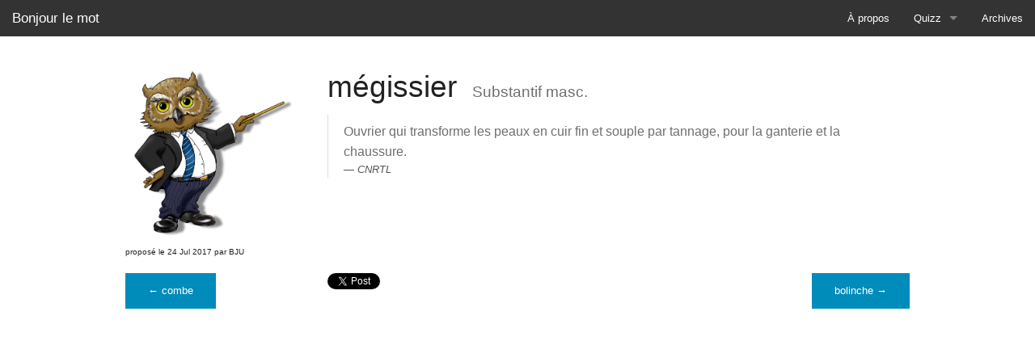

--- FILE ---
content_type: text/html
request_url: https://bonjourlemot.fr/2017/07/24/m%C3%A9gissier.html
body_size: 2013
content:
<!doctype html>
<html class="no-js" lang="en">
	<head>
		<meta charset="utf-8" />
		<meta name="viewport" content="width=device-width, initial-scale=1.0" />
		<meta name="author" content="Paul Fariello" />
		<meta name="description" content="Chaque jour le <abbr title='Commité Interne d\'Enrichissement Linguistique'>CIEL</abbr> vous propose de découvrir un nouveau mot." />
		<meta name="keywords" content="Bonjour, mot, nouveau," />

		<title>Bonjour le mot</title>

		<link rel="stylesheet" href="https://bonjourlemot.fr/assets/css/main.css" />
		<link rel="alternate" type="application/rss+xml" title="" href="https://bonjourlemot.fr/feed/rss.xml" />
	</head>
	<body>
	<div class="sticky">
		<nav class="top-bar" data-topbar role="navigation">
			<ul class="title-area">
				<li class="name">
					<h1><a href="https://bonjourlemot.fr/">Bonjour le mot</a></h1>
				</li>
				<li class="toggle-topbar menu-icon">
					<a href="#"><span>Menu</span></a>
				</li>
			</ul>
			<section class="top-bar-section">
				<!-- Right Nav Section -->
				<ul class="right">
					<li >
						<a href="https://bonjourlemot.fr/apropos.html">
							À propos
						</a>
					</li>
					<li class="has-dropdown">
						<a href="https://bonjourlemot.fr/quizz/">
							Quizz
						</a>
						<ul class="dropdown">
							<li>
								<a href="https://bonjourlemot.fr/quizz/#/trouver-la-definition/">Trouver la définition</a>
							</li>
							<li>
								<a href="https://bonjourlemot.fr/quizz/#/trouver-le-mot/">Trouver le mot</a>
							</li>
						</ul>
					</li>
					<li >
						<a href="https://bonjourlemot.fr/archives.html">
							Archives
						</a>
					</li>
				</ul>
			</section>
		</nav>
	</div>

<div class="row">
	<div class="small-3 columns show-for-medium-up">
		<img class="pr_bidou" src="https://bonjourlemot.fr/img/Pr_Bidou.png" />
	</div>
	<div class="small-9 columns">
		<h2>
			mégissier
			<small class="type">Substantif masc.</small>
		</h2>
		<blockquote>
			Ouvrier qui transforme les peaux en cuir fin et souple par tannage, pour la ganterie et la chaussure.
			<cite>
				<a href="http://www.cnrtl.fr/definition/mégissier">CNRTL</a>
			</cite>
		</blockquote>
	</div>
</div>
<div class="row">
	<div class="large-12 columns">
		<small class="author">proposé le 24 Jul 2017 par BJU</small>
	</div>
</div>

<nav class="navigation" role="navigation" id="navigation-mot">
	<div class="row">
		<div class="small-3 columns">
			
			<a href="/2017/07/21/combe.html" rel="prev" class="left button small">
				&larr; combe
			</a>
			
		</div>
		<div class="small-6 columns">
			<div class="share">
				<div class="social-button">
					<a class="twitter-share-button" href="https://twitter.com/share"
						data-url="https://bonjourlemot.fr/2017/07/24/m%C3%A9gissier.html"
						data-text="Le mot du jour « mégissier »"
						data-lang="fr"
						data-size="medium"></a>
				</div>
				<div class="social-button">
					<div class="fb-share-button"
						data-href="https://bonjourlemot.fr/2017/07/24/m%C3%A9gissier.html"
						data-layout="button_count"></div>
				</div>
			</div>
		</div>
		<div class="small-3 columns">
			
			<a href="/2017/07/25/bolinche.html" rel="next" class="right button small">
				bolinche &rarr;
			</a>
			
		</div>
	</div>
</nav>
<div class="row">
	<div class="small-12 columns">
		<div id="disqus_thread"></div>
		<noscript>Activer le javascript pour voir les <a href="https://disqus.com/?ref_noscript" rel="nofollow">commentaires.</a></noscript>
	</div>

		<script data-main="/assets/js/main" src="https://bonjourlemot.fr/assets/js/require.js"></script>
		<script>window.twttr = (function (d, s, id) { var t, js, fjs = d.getElementsByTagName(s)[0]; if (d.getElementById(id)) return; js = d.createElement(s); js.id = id; js.src= "https://platform.twitter.com/widgets.js"; fjs.parentNode.insertBefore(js, fjs); return window.twttr || (t = { _e: [], ready: function (f) { t._e.push(f) } }); }(document, "script", "twitter-wjs"));</script>
		<div id="fb-root"></div>
		<script>(function(d, s, id) { var js, fjs = d.getElementsByTagName(s)[0]; if (d.getElementById(id)) return; js = d.createElement(s); js.id = id; js.src = "//connect.facebook.net/en_US/sdk.js#xfbml=1&version=v2.0"; fjs.parentNode.insertBefore(js, fjs); }(document, 'script', 'facebook-jssdk'));</script>
		<script>
			var disqus_config = function () {
				this.page.url = "https://bonjourlemot.fr/2017/07/24/m%C3%A9gissier.html";
				this.page.identifier = "/2017/07/24/mégissier";
			};
			(function() {
				var d = document, s = d.createElement('script');

				s.src = '//bonjourlemot.disqus.com/embed.js';

				s.setAttribute('data-timestamp', +new Date());
				(d.head || d.body).appendChild(s);
			})();
		</script>
		<script>
			(function(i,s,o,g,r,a,m){i['GoogleAnalyticsObject']=r;i[r]=i[r]||function(){
			(i[r].q=i[r].q||[]).push(arguments)},i[r].l=1*new Date();a=s.createElement(o),
			m=s.getElementsByTagName(o)[0];a.async=1;a.src=g;m.parentNode.insertBefore(a,m)
			})(window,document,'script','//www.google-analytics.com/analytics.js','ga');
			ga('create', 'UA-76057121-1', 'auto');
			ga('send', 'pageview');
		</script>
	</body>
</html>

